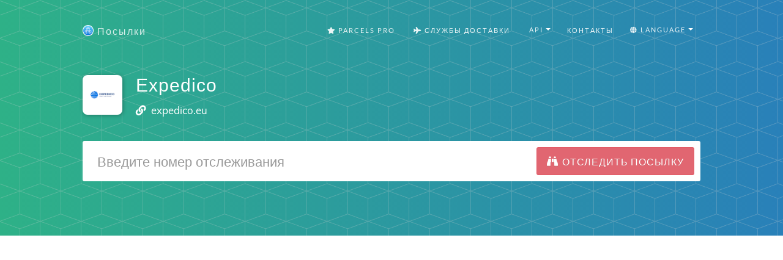

--- FILE ---
content_type: application/javascript
request_url: https://parcelsapp.com/redirect-protection.js
body_size: 4219
content:
(function() {
  'use strict';

  // Your legitimate domain
  const ALLOWED_DOMAIN = 'parcelsapp.com';

  // Helper function to check if redirect should be blocked
  // Only blocks redirects of the MAIN PAGE to external domains
  function shouldBlockRedirect(url) {
    if (!url) return false;

    try {
      const urlObj = new URL(url, window.location.href);
      const hostname = urlObj.hostname.toLowerCase();

      // Allow same-domain navigation
      if (hostname === ALLOWED_DOMAIN || hostname.endsWith('.' + ALLOWED_DOMAIN)) {
        return false;
      }

      // Allow relative URLs (same origin)
      if (urlObj.hostname === window.location.hostname) {
        return false;
      }

      // Block external redirects
      return true;
    } catch (e) {
      // If URL parsing fails, allow it (assume relative URL)
      return false;
    }
  }

  // Protect location.href
  try {
    const hrefDescriptor = Object.getOwnPropertyDescriptor(Location.prototype, 'href');
    if (hrefDescriptor) {
      Object.defineProperty(Location.prototype, 'href', {
        get: hrefDescriptor.get,
        set: function(url) {
          if (shouldBlockRedirect(url)) {
            console.warn('Blocked redirect via location.href to:', url);
            return;
          }
          hrefDescriptor.set.call(this, url);
        },
        configurable: true
      });
    }
  } catch (e) {
    console.warn('Could not protect location.href:', e.message);
  }

  // Protect location.replace
  try {
    const originalReplace = Location.prototype.replace;
    Location.prototype.replace = function(url) {
      if (shouldBlockRedirect(url)) {
        console.warn('Blocked redirect via location.replace to:', url);
        return;
      }
      return originalReplace.call(this, url);
    };
  } catch (e) {
    console.warn('Could not protect location.replace:', e.message);
  }

  // Protect location.assign
  try {
    const originalAssign = Location.prototype.assign;
    Location.prototype.assign = function(url) {
      if (shouldBlockRedirect(url)) {
        console.warn('Blocked redirect via location.assign to:', url);
        return;
      }
      return originalAssign.call(this, url);
    };
  } catch (e) {
    console.warn('Could not protect location.assign:', e.message);
  }

  // Block meta refresh tags that redirect to external domains
  function checkMetaRefresh() {
    const metaTags = document.querySelectorAll('meta[http-equiv="refresh"]');
    metaTags.forEach(tag => {
      const content = tag.getAttribute('content');
      if (content) {
        const urlMatch = content.match(/url=(.+)/i);
        if (urlMatch && shouldBlockRedirect(urlMatch[1])) {
          console.warn('Blocked meta refresh to:', urlMatch[1]);
          tag.remove();
        }
      }
    });
  }

  // Monitor dynamically added meta refresh tags
  const observer = new MutationObserver(mutations => {
    mutations.forEach(mutation => {
      mutation.addedNodes.forEach(node => {
        if (node.nodeType === 1 && node.tagName === 'META' &&
            node.getAttribute('http-equiv') === 'refresh') {
          const content = node.getAttribute('content');
          if (content) {
            const urlMatch = content.match(/url=(.+)/i);
            if (urlMatch && shouldBlockRedirect(urlMatch[1])) {
              console.warn('Blocked dynamic meta refresh to:', urlMatch[1]);
              node.remove();
            }
          }
        }
      });
    });
  });

  // Start observing when DOM is ready
  if (document.body) {
    observer.observe(document.body, {
      childList: true,
      subtree: true
    });
  } else {
    document.addEventListener('DOMContentLoaded', function() {
      observer.observe(document.body, {
        childList: true,
        subtree: true
      });
    });
  }

  // Check for meta refresh tags on load
  if (document.readyState === 'loading') {
    document.addEventListener('DOMContentLoaded', checkMetaRefresh);
  } else {
    checkMetaRefresh();
  }

  // Periodic check for meta refresh tags
  setInterval(checkMetaRefresh, 1000);

  console.log('✓ Redirect protection active - blocks automatic page redirects and meta refresh to external domains');
})();

